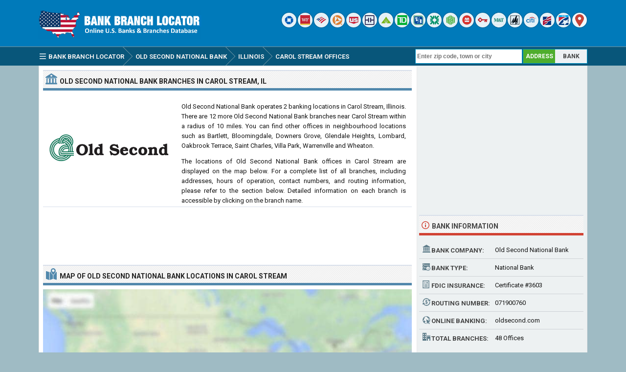

--- FILE ---
content_type: text/html; charset=UTF-8
request_url: https://www.bankbranchlocator.com/old-second-national-bank-offices-in-carol-stream-il.html
body_size: 5742
content:
<!DOCTYPE html> 
<html lang="en">
<head>
<title>Old Second National Bank Branches in Carol Stream, IL</title>
<meta http-equiv="Content-Type" content="text/html; charset=UTF-8" />
<meta name="Description" content="Old Second National Bank has 2 offices in Carol Stream, Illinois. Find Old Second National Bank Carol Stream branch locations, hours of operation, phone numbers and driving directions." />
<meta name="viewport" content="width=device-width, initial-scale=1.0">
<meta property="og:url" content="https://www.bankbranchlocator.com/old-second-national-bank-offices-in-carol-stream-il.html" />
<meta property="og:type" content="website" />
<meta property="og:title" content="Old Second National Bank Branches in Carol Stream, IL" />
<meta property="og:description" content="Old Second National Bank has 2 offices in Carol Stream, Illinois. Find Old Second National Bank Carol Stream branch locations, hours of operation, phone numbers and driving directions." />
<meta property="og:image" content="https://www.bankbranchlocator.com/logo/old-second-national-bank.png" />
<style>.sp_old-second-national-bank{width:30px;height:30px;display:inline-block;background:url('https://www.bankbranchlocator.com/logo/icon/old-second-national-bank.png') #FFF no-repeat;background-size:20px 20px;background-position:50% 50%;overflow:hidden;text-indent:-9999px;text-align:left;border-radius:15px;box-shadow:0 0 2px rgba(0, 0, 0,.8);opacity:0.85;filter:alpha(opacity=85);}</style>
<link rel="preconnect" href="https://fonts.gstatic.com" crossorigin>
<link rel="preload" as="style" href="https://fonts.googleapis.com/css2?family=Roboto:wght@400;700&display=swap">
<link rel="stylesheet" media="print" onload="this.onload=null;this.removeAttribute('media');" href="https://fonts.googleapis.com/css2?family=Roboto:wght@400;700&display=swap">
<noscript><link rel="stylesheet" href="https://fonts.googleapis.com/css2?family=Roboto:wght@400;700&display=swap"></noscript>
<link rel="stylesheet" type="text/css" href="https://www.bankbranchlocator.com/style.css" />
<link rel="icon" type="image/png" href="https://www.bankbranchlocator.com/favicon-96x96.png" sizes="96x96" />
<link rel="icon" type="image/svg+xml" href="https://www.bankbranchlocator.com/favicon.svg" />
<link rel="shortcut icon" sizes="16x16" href="https://www.bankbranchlocator.com/favicon.ico" />
<link rel="apple-touch-icon" sizes="180x180" href="https://www.bankbranchlocator.com/apple-touch-icon.png" />
<meta name="apple-mobile-web-app-title" content="Bank Branch Locator" />
<link rel="manifest" href="https://www.bankbranchlocator.com/site.webmanifest" />
</head>
<body>
<div class="titleblock">
<div class="topcontainer">
<div class="logo"><a href="https://www.bankbranchlocator.com"><img src="https://www.bankbranchlocator.com/graphics/logo.png" width="300" height="54" alt="Bank Branch Locator" class="logoimage" /></a></div>

<div class="topright">
<a href="https://www.bankbranchlocator.com/chase-bank/" title="Chase Bank"><span class="sp_chase-bank icon"></span></a>
<a href="https://www.bankbranchlocator.com/wells-fargo-bank/" title="Wells Fargo Bank"><span class="sp_wells-fargo-bank icon"></span></a>
<a href="https://www.bankbranchlocator.com/bank-of-america/" title="Bank of America"><span class="sp_bank-of-america icon"></span></a>
<a href="https://www.bankbranchlocator.com/pnc-bank/" title="PNC Bank"><span class="sp_pnc-bank icon"></span></a>
<a href="https://www.bankbranchlocator.com/us-bank/" title="U.S. Bank"><span class="sp_us-bank icon"></span></a>
<a href="https://www.bankbranchlocator.com/truist-bank/" title="Truist Bank"><span class="sp_truist-bank icon"></span></a>
<a href="https://www.bankbranchlocator.com/regions-bank/" title="Regions Bank"><span class="sp_regions-bank icon"></span></a>
<a href="https://www.bankbranchlocator.com/td-bank/" title="TD Bank"><span class="sp_td-bank icon"></span></a>
<a href="https://www.bankbranchlocator.com/fifth-third-bank/" title="Fifth Third Bank"><span class="sp_fifth-third-bank icon"></span></a>
<a href="https://www.bankbranchlocator.com/citizens-bank/" title="Citizens Bank"><span class="sp_citizens-bank icon"></span></a>
<a href="https://www.bankbranchlocator.com/huntington-bank/" title="Huntington Bank"><span class="sp_huntington-bank icon"></span></a>
<a href="https://www.bankbranchlocator.com/bmo-bank/" title="BMO Bank"><span class="sp_bmo-bank icon"></span></a>
<a href="https://www.bankbranchlocator.com/keybank/" title="KeyBank"><span class="sp_keybank icon"></span></a>
<a href="https://www.bankbranchlocator.com/mt-bank/" title="M&T Bank"><span class="sp_mt-bank icon"></span></a>
<a href="https://www.bankbranchlocator.com/woodforest-national-bank/" title="Woodforest National Bank"><span class="sp_woodforest-national-bank icon"></span></a>
<a href="https://www.bankbranchlocator.com/citibank/" title="Citibank"><span class="sp_citibank icon"></span></a>
<a href="https://www.bankbranchlocator.com/first-citizens-bank/" title="First Citizens Bank"><span class="sp_first-citizens-bank icon"></span></a>
<a href="https://www.bankbranchlocator.com/first-horizon-bank/" title="First Horizon Bank"><span class="sp_first-horizon-bank icon"></span></a>
<a href="https://www.bankbranchlocator.com/bank-locations-nearby.html" title="Find Branches Nearby"><span class="sp_location_finder icon"></span></a>
</div>

</div>
</div>
<div class="navanchor"></div>
<div class="navigation">
<div class="topcontainer">
<nav class="navbar">
<span id="pull"><span class="sp_menu_mobile"></span>Menu</span>
<ul itemscope itemtype="http://schema.org/BreadcrumbList">
<li itemprop="itemListElement" itemscope itemtype="http://schema.org/ListItem"><a href="https://www.bankbranchlocator.com/" class="brlink" itemprop="item"><span class="sp_menu"></span><span itemprop="name">Bank Branch Locator</span></a><meta itemprop="position" content="1" /></li>
<li itemprop="itemListElement" itemscope itemtype="http://schema.org/ListItem"><a href="https://www.bankbranchlocator.com/old-second-national-bank/" class="brlink" itemprop="item"><span itemprop="name">Old Second National Bank</span></a><meta itemprop="position" content="2" /></li>
<li itemprop="itemListElement" itemscope itemtype="http://schema.org/ListItem"><a href="https://www.bankbranchlocator.com/old-second-national-bank-locations-in-illinois.html" class="brlink" itemprop="item"><span itemprop="name">Illinois</span></a><meta itemprop="position" content="3" /></li>
<li itemprop="itemListElement" itemscope itemtype="http://schema.org/ListItem"><a href="https://www.bankbranchlocator.com/old-second-national-bank-offices-in-carol-stream-il.html" class="brlink" itemprop="item"><span itemprop="name">Carol Stream Offices</span></a><meta itemprop="position" content="4" /></li>
</ul>
</nav>

<div class="mobile_buttons">
<div class="mobile_search"><span class="sp_search"></span><span class="mobiletext">SEARCH</span></div>
<div class="mobile_gps"><a href="https://www.bankbranchlocator.com/bank-locations-nearby.html" class="brlink" title="Nearest Bank Branches"><span class="sp_mobile_gps"></span><span class="mobiletext">BANKS NEAR ME</span></a></div>
</div>

<div class="selectsearchtype">
<div class="types selected" id="searchbyaddress" title="Find Branches By Location">ADDRESS</div>
<div class="types" id="searchbybank" title="Search By Bank Name">BANK</div>
</div>

<div class="searchform">
<form class="locationsearch" method="GET" action="https://www.bankbranchlocator.com/search.php">
<input id="locationkeyword" class="inputtext" type="text" name="word" value="" placeholder="Enter zip code, town or city" onclick="this.style.color = '#4A4A4A';" onkeyup="locationsuggest(event);" onblur="hidelocationsuggestions();" /> 
<div id="locationsuggestions"><div id="locationsuggest"></div></div>
</form>
</div>

<div class="searchbank brnone">
<form class="banksearch" method="GET" action="https://www.bankbranchlocator.com/search.php">
<input id="keyword" class="inputtext" type="text" name="word" value="" placeholder="Enter bank name" onclick="this.style.color = '#4A4A4A';" onkeyup="suggest(event);" onblur="hidesuggestions();" /> 
<div id="suggestions"><div id="suggest"></div></div>
</form>
</div>


</div>
</div>

<div class="container">
<div class="content">

<div class="leftdiv">
<div class="ldiv"><span class="sp_bank"></span><h1>Old Second National Bank <span class="extra">Branches </span>In Carol Stream, IL</h1></div>
<div class="bank_image"><img src="https://www.bankbranchlocator.com/logo/old-second-national-bank.png" width="270" height="204" alt="Old Second National Bank" class="banklogo" /></div>
<div id="bank_information" class="bank_information">

<div class="divbox">
<p>Old Second National Bank operates 2 banking locations in Carol Stream, Illinois. There are 12 more Old Second National Bank branches near Carol Stream within a radius of 10 miles. You can find other offices in neighbourhood locations such as Bartlett, Bloomingdale, Downers Grove, Glendale Heights, Lombard, Oakbrook Terrace, Saint Charles, Villa Park, Warrenville and Wheaton.</p>
<p>The locations of Old Second National Bank offices in Carol Stream are displayed on the map below. For a complete list of all branches, including addresses, hours of operation, contact numbers, and routing information, please refer to the section below. Detailed information on each branch is accessible by clicking on the branch name.</p>
</div>

</div>
</div>

<div class="leftdiv">
<div class="bann">

<!-- BankBranchLocator 728x90 -->
<ins class="adsbygoogle"
     style="display:block"
     data-ad-client="ca-pub-6200851690239130"
     data-ad-slot="5589115953"
     data-ad-format="horizontal"></ins>
<script>
(adsbygoogle = window.adsbygoogle || []).push({});
</script></div>
</div>

<div class="leftdiv" id="showmap">
<div class="ldiv" id="google-maps-title"><span class="sp_map"></span><h2><span class="extra">Map Of </span>Old Second National Bank Locations In Carol Stream</h2></div>
<div class="google-maps">
<div id="map"></div>
</div>
</div>


<div class="leftdiv" id="showlist">
<div class="ldiv"><span class="sp_info"></span><h2>List of Branches In &amp; Around Carol Stream</h2></div>
<div class="towntitle" id="carol-stream">Carol Stream<div class="citychar"><span class="cab">C</span></div></div><div class="left_branches">
<span class="sp_old-second-national-bank lefticon"></span>
<div class="near_title"><a href="https://www.bankbranchlocator.com/old-second-national-bank-fair-oaks-carol-stream-branch.html">Fair Oaks</a></div>
<div class="undertitletext">1380 Army Trail Road, Carol Stream 60188</div>
</div>
<div class="left_branches">
<span class="sp_old-second-national-bank lefticon"></span>
<div class="near_title"><a href="https://www.bankbranchlocator.com/old-second-national-bank-carol-stream-branch.html">Carol Stream</a></div>
<div class="undertitletext">401 North Gary Avenue, Carol Stream 60188</div>
</div>
<div class="towntitle" id="bartlett">Bartlett<div class="citychar"><span class="cab">B</span></div></div><div class="left_branches">
<span class="sp_old-second-national-bank lefticon"></span>
<div class="near_title"><a href="https://www.bankbranchlocator.com/old-second-national-bank-bartlett-branch.html">Bartlett</a></div>
<div class="undertitletext">1061 West Stearns Road, Bartlett 60103</div>
</div>
<div class="towntitle" id="bloomingdale">Bloomingdale</div><div class="left_branches">
<span class="sp_old-second-national-bank lefticon"></span>
<div class="near_title"><a href="https://www.bankbranchlocator.com/old-second-national-bank-bloomingdale-branch.html">Bloomingdale</a></div>
<div class="undertitletext">355 West Army Trail Road, Bloomingdale 60108</div>
</div>
<div class="towntitle" id="downers-grove">Downers Grove<div class="citychar"><span class="cab">D</span></div></div><div class="left_branches">
<span class="sp_old-second-national-bank lefticon"></span>
<div class="near_title"><a href="https://www.bankbranchlocator.com/old-second-national-bank-finley-road-downers-grove-branch.html">Finley Road</a></div>
<div class="undertitletext">2800 South Finley Road, Downers Grove 60515</div>
</div>
<div class="towntitle" id="glendale-heights">Glendale Heights<div class="citychar"><span class="cab">G</span></div></div><div class="left_branches">
<span class="sp_old-second-national-bank lefticon"></span>
<div class="near_title"><a href="https://www.bankbranchlocator.com/old-second-national-bank-glendale-heights-branch.html">Glendale Heights</a></div>
<div class="undertitletext">1657 Bloomingdale Road, Glendale Heights 60139</div>
</div>
<div class="towntitle" id="lombard"><a href="https://www.bankbranchlocator.com/old-second-national-bank-offices-in-lombard-il.html" class="townlink">Lombard</a><div class="citychar"><span class="cab">L</span></div></div><div class="left_branches">
<span class="sp_old-second-national-bank lefticon"></span>
<div class="near_title"><a href="https://www.bankbranchlocator.com/old-second-national-bank-lombard-westmore-branch.html">Lombard Westmore</a></div>
<div class="undertitletext">711 South Westmore Avenue, Lombard 60148</div>
</div>
<div class="left_branches">
<span class="sp_old-second-national-bank lefticon"></span>
<div class="near_title"><a href="https://www.bankbranchlocator.com/old-second-national-bank-lombard-south-main-branch.html">Lombard South Main</a></div>
<div class="undertitletext">1122 South Main Street, Lombard 60148</div>
</div>
<div class="left_branches">
<span class="sp_old-second-national-bank lefticon"></span>
<div class="near_title"><a href="https://www.bankbranchlocator.com/old-second-national-bank-lombard-north-main-branch.html">Lombard North Main</a></div>
<div class="undertitletext">707 North Main Street, Lombard 60148</div>
</div>
<div class="towntitle" id="oakbrook-terrace">Oakbrook Terrace<div class="citychar"><span class="cab">O</span></div></div><div class="left_branches">
<span class="sp_old-second-national-bank lefticon"></span>
<div class="near_title"><a href="https://www.bankbranchlocator.com/old-second-national-bank-oakbrook-terrace-branch.html">Oakbrook Terrace</a></div>
<div class="undertitletext">17w754 22nd Street, Oakbrook Terrace 60181</div>
</div>
<div class="towntitle" id="saint-charles">Saint Charles<div class="citychar"><span class="cab">S</span></div></div><div class="left_branches">
<span class="sp_old-second-national-bank lefticon"></span>
<div class="near_title"><a href="https://www.bankbranchlocator.com/old-second-national-bank-saint-charles-branch.html">Saint Charles</a></div>
<div class="undertitletext">3000 East Main Street, Saint Charles 60174</div>
</div>
<div class="towntitle" id="villa-park">Villa Park<div class="citychar"><span class="cab">V</span></div></div><div class="left_branches">
<span class="sp_old-second-national-bank lefticon"></span>
<div class="near_title"><a href="https://www.bankbranchlocator.com/old-second-national-bank-villa-park-branch.html">Villa Park</a></div>
<div class="undertitletext">40 East St. Charles Road, Villa Park 60181</div>
</div>
<div class="towntitle" id="warrenville">Warrenville<div class="citychar"><span class="cab">W</span></div></div><div class="left_branches">
<span class="sp_old-second-national-bank lefticon"></span>
<div class="near_title"><a href="https://www.bankbranchlocator.com/old-second-national-bank-warrenville-branch.html">Warrenville</a></div>
<div class="undertitletext">3 S 041 Route 59, Warrenville 60555</div>
</div>
<div class="towntitle" id="wheaton">Wheaton</div><div class="left_branches">
<span class="sp_old-second-national-bank lefticon"></span>
<div class="near_title"><a href="https://www.bankbranchlocator.com/old-second-national-bank-danada-wheaton-branch.html">Danada</a></div>
<div class="undertitletext">295 West Loop Road, Wheaton 60187</div>
</div>

</div>

</div>

<div class="right">

<div class="rightdiv"><div class="rbn">
<!-- BankBranchLocator 336x280 -->
<ins class="adsbygoogle"
     style="display:block"
     data-ad-client="ca-pub-6200851690239130"
     data-ad-slot="2635649553"
     data-ad-format="auto"></ins>
<script>
(adsbygoogle = window.adsbygoogle || []).push({});
</script>
</div></div>

<div class="rightdiv">
<div class="rdiv"><span class="sp_bankinfo"></span>Bank Information</div>
<div class="rightbox"><span class="sp_branch"></span><span class="rtab">Bank Company:</span><span class="rvalue">Old Second National Bank</span></div>
<div class="rightbox"><span class="sp_type"></span><span class="rtab">Bank Type:</span><span class="rvalue">National Bank</span></div>
<div class="rightbox"><span class="sp_fdic"></span><span class="rtab">FDIC Insurance:</span><span class="rvalue">Certificate #3603</span></div>
<div class="rightbox"><span class="sp_routingnumber"></span><span class="rtab">Routing Number:</span><span class="rvalue">071900760</span></div>
<div class="rightbox"><span class="sp_bankurl"></span><span class="rtab">Online Banking:</span><span class="rvalue">oldsecond.com</span></div>
<div class="rightbox"><span class="sp_bankbranches"></span><span class="rtab">Total Branches:</span><span class="rvalue">48 Offices</span></div>
</div>

<div class="rightdiv">
<div class="rdiv"><span class="sp_nearby"></span>Other Banks In Carol Stream</div>
<div class="rdivcontent">
<div class="right_banks">
<a href="https://www.bankbranchlocator.com/bmo-bank-carol-stream-branch.html"><img src="https://www.bankbranchlocator.com/logo/small/bmo-bank.png" width="100" height="46" alt="BMO Bank" class="logosmallright" loading="lazy" /></a>
<div class="near_title"><a href="https://www.bankbranchlocator.com/bmo-bank-carol-stream-branch.html">BMO Bank</a></div>
<div class="undertitletext"><span class="extra">Operating at </span>1 locations</div>
</div><div class="right_banks">
<a href="https://www.bankbranchlocator.com/parkway-bank-carol-stream-branch.html"><img src="https://www.bankbranchlocator.com/logo/small/parkway-bank-and-trust-company.png" width="100" height="46" alt="Parkway Bank" class="logosmallright" loading="lazy" /></a>
<div class="near_title"><a href="https://www.bankbranchlocator.com/parkway-bank-carol-stream-branch.html">Parkway Bank</a></div>
<div class="undertitletext"><span class="extra">Operating at </span>1 locations</div>
</div><div class="right_banks">
<a href="https://www.bankbranchlocator.com/chase-bank-carol-stream-branch.html"><img src="https://www.bankbranchlocator.com/logo/small/chase-bank.png" width="100" height="46" alt="Chase Bank" class="logosmallright" loading="lazy" /></a>
<div class="near_title"><a href="https://www.bankbranchlocator.com/chase-bank-carol-stream-branch.html">Chase Bank</a></div>
<div class="undertitletext"><span class="extra">Operating at </span>1 locations</div>
</div><div class="right_banks">
<a href="https://www.bankbranchlocator.com/pnc-bank-carol-stream-branch.html"><img src="https://www.bankbranchlocator.com/logo/small/pnc-bank.png" width="100" height="46" alt="PNC Bank" class="logosmallright" loading="lazy" /></a>
<div class="near_title"><a href="https://www.bankbranchlocator.com/pnc-bank-carol-stream-branch.html">PNC Bank</a></div>
<div class="undertitletext"><span class="extra">Operating at </span>1 locations</div>
</div><div class="right_banks">
<a href="https://www.bankbranchlocator.com/us-bank-carol-stream-branch.html"><img src="https://www.bankbranchlocator.com/logo/small/us-bank.png" width="100" height="46" alt="U.S. Bank" class="logosmallright" loading="lazy" /></a>
<div class="near_title"><a href="https://www.bankbranchlocator.com/us-bank-carol-stream-branch.html">U.S. Bank</a></div>
<div class="undertitletext"><span class="extra">Operating at </span>1 locations</div>
</div>
</div>
</div>

<div class="rightdiv clearleft">
<div class="rdiv"><span class="sp_social"></span>Share On Social Media</div>
<div class="socialbuttons">
<a href="https://www.facebook.com/sharer/sharer.php?u=https%3A%2F%2Fwww.bankbranchlocator.com%2Fold-second-national-bank%2F" class="social"><span class="sp_fb" title="Facebook"></span></a>
<a href="https://x.com/share?url=https%3A%2F%2Fwww.bankbranchlocator.com%2Fold-second-national-bank%2F&amp;text=Old+Second+National+Bank+Branches+in+Carol+Stream%2C+IL" class="social"><span class="sp_tw" title="Twitter"></span></a>
<a href="https://www.linkedin.com/cws/share?url=https%3A%2F%2Fwww.bankbranchlocator.com%2Fold-second-national-bank%2F" class="social"><span class="sp_lkd" title="LinkedIn"></span></a>
</div>
</div>

</div>
<div class="clearleft"></div>
</div>

<script>
var locations = [
['66923', 'https://www.bankbranchlocator.com/old-second-national-bank-fair-oaks-carol-stream-branch.html', 'Fair Oaks', 41.941807, -88.171394],['66924', 'https://www.bankbranchlocator.com/old-second-national-bank-carol-stream-branch.html', 'Carol Stream', 41.912952, -88.119980],['66919', 'https://www.bankbranchlocator.com/old-second-national-bank-bartlett-branch.html', 'Bartlett', 41.974583, -88.206505],['66922', 'https://www.bankbranchlocator.com/old-second-national-bank-bloomingdale-branch.html', 'Bloomingdale', 41.939693, -88.110085],['66929', 'https://www.bankbranchlocator.com/old-second-national-bank-finley-road-downers-grove-branch.html', 'Finley Road', 41.837830, -88.025986],['66931', 'https://www.bankbranchlocator.com/old-second-national-bank-glendale-heights-branch.html', 'Glendale Heights', 41.919456, -88.080750],['66933', 'https://www.bankbranchlocator.com/old-second-national-bank-lombard-westmore-branch.html', 'Lombard Westmore', 41.872665, -87.992920],['66935', 'https://www.bankbranchlocator.com/old-second-national-bank-lombard-south-main-branch.html', 'Lombard South Main', 41.862728, -88.017822],['66937', 'https://www.bankbranchlocator.com/old-second-national-bank-lombard-north-main-branch.html', 'Lombard North Main', 41.903023, -88.017288],['66942', 'https://www.bankbranchlocator.com/old-second-national-bank-oakbrook-terrace-branch.html', 'Oakbrook Terrace', 41.846596, -87.978027],['66954', 'https://www.bankbranchlocator.com/old-second-national-bank-saint-charles-branch.html', 'Saint Charles', 41.921406, -88.275803],['66943', 'https://www.bankbranchlocator.com/old-second-national-bank-villa-park-branch.html', 'Villa Park', 41.890064, -87.977173],['66945', 'https://www.bankbranchlocator.com/old-second-national-bank-warrenville-branch.html', 'Warrenville', 41.826401, -88.201515],['66948', 'https://www.bankbranchlocator.com/old-second-national-bank-danada-wheaton-branch.html', 'Danada', 41.829285, -88.110458],
]
var markerArray = [];
function initialize() {

var map = L.map('map', {dragging:!L.Browser.mobile , scrollWheelZoom:true});
L.tileLayer('https://www.bankbranchlocator.com/maps/{z}/{x}/{y}.png', {
tileSize: 256,
maxZoom: 18,
minZoom: 7,
attribution: 'Map data &copy; <a href="http://openstreetmap.org">OpenStreetMap</a>'
}).addTo(map);
var maxBounds = [[2,-180],[75,-35]];
map.setMaxBounds(maxBounds);
map.zoomControl.setPosition('bottomright');
L.control.scale({metric: false}).addTo(map);

var markercluster = L.markerClusterGroup({maxClusterRadius: 30, spiderfyOnMaxZoom: true, showCoverageOnHover: true, zoomToBoundsOnClick: true});

for (i = 0; i < locations.length; i++) {  

var iconcontent = L.divIcon({html: "<span class\=\"sp_old-second-national-bank mapicon\"></span>"});
var content = "<div class=\"gmapwindowonlytitle\"><a href=\"" + locations[i][1] + "\"><span class=\"sp_old-second-national-bank infoicon\"></span><div class=\"gmaptitlecity\">" + locations[i][2] + "</div><div class=\"gmapbranchcount\">View details</div></a></div>";
var marker = L.marker([locations[i][3],locations[i][4]], {icon: iconcontent}).bindPopup(content).on('click', clickZoom);

markercluster.addLayer(marker);
markerArray.push(L.marker([locations[i][3], locations[i][4]]));

}

map.addLayer(markercluster);
function clickZoom(e) {	map.setView(e.target.getLatLng()); }

var group = L.featureGroup(markerArray); map.fitBounds(group.getBounds(),{padding:[15,15]});

}
</script>
<div class="footer">
<div class="bottomcontainer">
<div class="footerright"><div class="footerrightsingle">&#128270; <a class="bottom" href="https://www.bankbranchlocator.com/bank-locations-nearby.html">Find a Bank Branch Location Near You</a></div></div>
<div class="footertext"><span class="footer_copyright">BBL  &#169; 2015-2026 | <a class="bottom" href="https://www.bankbranchlocator.com/terms-of-use.html">Terms of Use</a> | <a class="bottom" href="https://www.bankbranchlocator.com/privacy-policy.html">Privacy Policy</a> | <a class="bottom" href="https://www.bankbranchlocator.com/contact.html">Contact</a></span><span class="footer_terms"><br />This site is not affiliated with, maintained, sponsored or endorsed by Old Second National Bank or any government agency. Bank and branch information published on this website may not be true or accurate at all times. BankBranchLocator.com assumes no responsibility or liability for the accuracy or completeness of the listings.</span></div>
</div>
</div>

<span class="scroll_arrow"><a href="#" class="scrollup">Scroll</a></span>
<script src="//ajax.googleapis.com/ajax/libs/jquery/2.1.3/jquery.min.js"></script>
<script src="https://www.bankbranchlocator.com/js/bbl.min.js"></script>
<script async src="https://pagead2.googlesyndication.com/pagead/js/adsbygoogle.js?client=ca-pub-6200851690239130" crossorigin="anonymous"></script>
<script>
var sc_project=10633713;
var sc_invisible=1;
var sc_security="b5fd43ad";
var sc_https=1;
var scJsHost = "https://secure.";
(function() {
    var s = document.createElement("script");
    s.type = "text/javascript";
    s.src = scJsHost + "statcounter.com/counter/counter.js";
    s.async = true;
    s.defer = true;
    document.body.appendChild(s);
})();
</script></body>
</html>

--- FILE ---
content_type: text/html; charset=utf-8
request_url: https://www.google.com/recaptcha/api2/aframe
body_size: 267
content:
<!DOCTYPE HTML><html><head><meta http-equiv="content-type" content="text/html; charset=UTF-8"></head><body><script nonce="_VuV880YIowgDwlqa6D5rA">/** Anti-fraud and anti-abuse applications only. See google.com/recaptcha */ try{var clients={'sodar':'https://pagead2.googlesyndication.com/pagead/sodar?'};window.addEventListener("message",function(a){try{if(a.source===window.parent){var b=JSON.parse(a.data);var c=clients[b['id']];if(c){var d=document.createElement('img');d.src=c+b['params']+'&rc='+(localStorage.getItem("rc::a")?sessionStorage.getItem("rc::b"):"");window.document.body.appendChild(d);sessionStorage.setItem("rc::e",parseInt(sessionStorage.getItem("rc::e")||0)+1);localStorage.setItem("rc::h",'1768619653820');}}}catch(b){}});window.parent.postMessage("_grecaptcha_ready", "*");}catch(b){}</script></body></html>